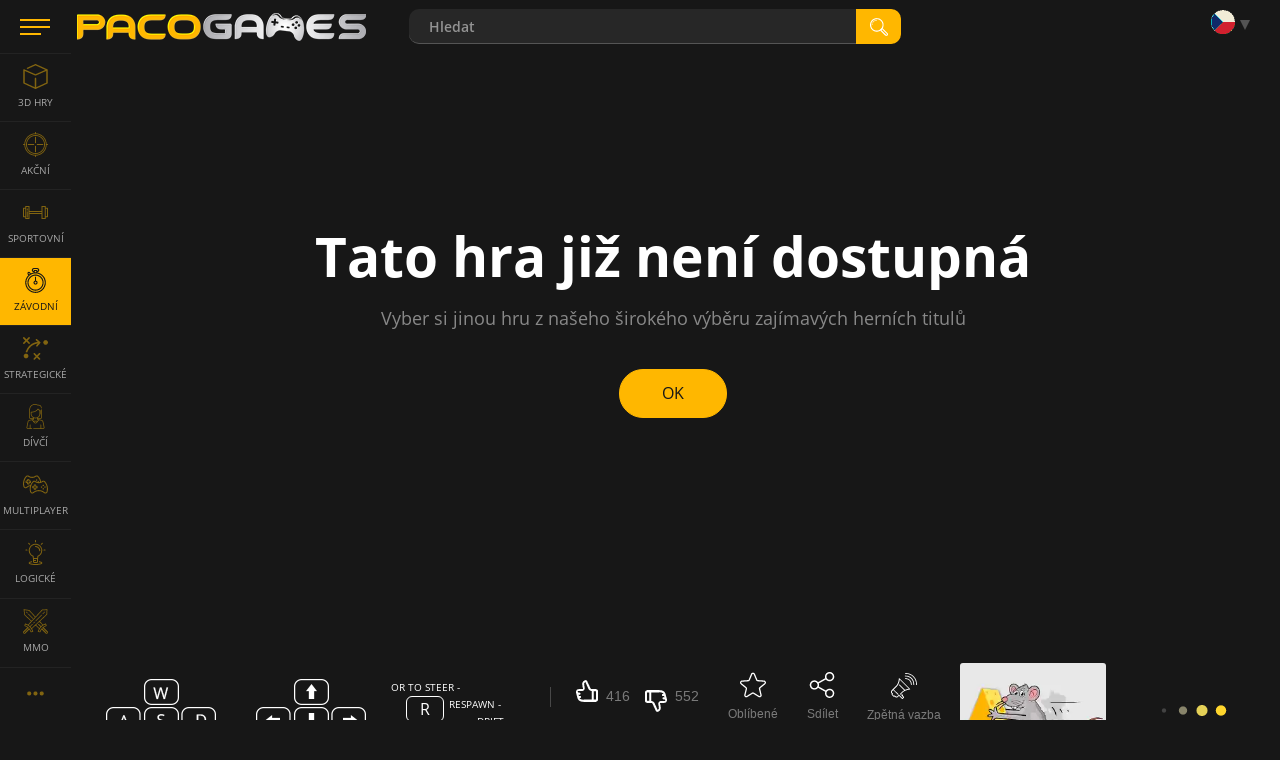

--- FILE ---
content_type: text/html; charset=utf-8
request_url: https://www.pacogames.com/zavodni-hry/xpro-rally--refueled?m=1
body_size: 13796
content:
<!DOCTYPE html>
<html lang="cs">
<head>
    <meta charset="utf-8">
    <link rel="preconnect" href="https://api.pacogames.com">
    <link rel="preconnect" href="https://data.pacogames.com">
    <link rel="preconnect" href="https://apis.google.com">
    <link rel="preconnect" href="https://www.google-analytics.com">
    <link rel="preconnect" href="https://auth.gamearter.com">
    <link rel="dns-prefetch" href="https://www.gamearter.com">
    <link rel="dns-prefetch" href="https://ssl.pacogames.com">
    <meta id="viewporttag" name="viewport" content="width=device-width,initial-scale=1,minimum-scale=1,maximum-scale=1,user-scalable=0">

    <meta name="msvalidate.01" content="631F69067E743B353806515012A4C12A">
    <meta name="google-signin-client_id" content="384113036854-nrk22ob5r5hrd6kuo7nfsi39nqp3odc1.apps.googleusercontent.com">
    <meta name="theme-color" content="#151515">
    <meta name="twitter:site" content="@pacogamescom">
    <meta name="twitter:card" content="summary_large_image">
    <meta property="fb:app_id" content="292822174230604">
    <meta property="og:type" content="website">
    <meta property="og:url" content="https://www.pacogames.com/zavodni-hry/xpro-rally--refueled?m=1">
    <meta name="robots" content="index, follow">
    

    <meta name="description" property="og:description" content="Race across the canyons of Arizona, forests of England and snow covered tracks of Norway ! Race with 3 different cars, each suited for a different environment.">

    <title>XPro Rally : Refueled | Hraj zdarma na PacoGames.com!</title>
    <meta property="og:title" content="XPro Rally : Refueled | Hraj zdarma na PacoGames.com!">




    
    
    <link rel="shortcut icon" type="image/png" href="/favicon.ico">
    <link rel="apple-touch-icon" sizes="144x144" href="/img/fav144.png">
    <meta name="application-name" content="PacoGames.com">
    <meta name="msapplication-square70x70logo" content="/img/ms-sm.jpg">
    <meta name="msapplication-square150x150logo" content="/img/ms-md.jpg">
    <meta name="msapplication-wide310x150logo" content="/img/ms-wd.jpg">
    <meta name="msapplication-square310x310logo" content="/img/ms-lg.jpg">
    <meta name="msapplication-TileColor" content="#0a1e42">

    <link rel="canonical" href="https://www.pacogames.com/zavodni-hry/xpro-rally--refueled">
        <link rel="alternate" hreflang="ar" href="https://www.pacogames.com/لعبة-درايفر/xpro-rally--refueled">
        <link rel="alternate" hreflang="cs" href="https://www.pacogames.com/zavodni-hry/xpro-rally--refueled">
        <link rel="alternate" hreflang="de" href="https://www.pacogames.com/rennsimulationen/xpro-rally--refueled">
        <link rel="alternate" hreflang="en" href="https://www.pacogames.com/driving/xpro-rally--refueled">
        <link rel="alternate" hreflang="es" href="https://www.pacogames.com/juegos-de-conduccion/xpro-rally--refueled">
        <link rel="alternate" hreflang="fr" href="https://www.pacogames.com/jeux-de-conduite/xpro-rally--refueled">
        <link rel="alternate" hreflang="pl" href="https://www.pacogames.com/gry-auta/xpro-rally--refueled">
        <link rel="alternate" hreflang="pt" href="https://www.pacogames.com/jogos-de-conducao/xpro-rally--refueled">
        <link rel="alternate" hreflang="ru" href="https://www.pacogames.com/игры-вождение/xpro-rally--refueled">
        <link rel="alternate" hreflang="tr" href="https://www.pacogames.com/surus-oyunlari/xpro-rally--refueled">
    <link rel="alternate" hreflang="x-default" href="https://www.pacogames.com/driving/xpro-rally--refueled">

    <link rel="preload" as="font" type="font/woff2" href="/font/open-sans-v15-latin-ext-regular.woff2" crossorigin="anonymous">
    <link rel="preload" as="font" type="font/woff2" href="/font/open-sans-v15-latin-ext-700.woff2" crossorigin="anonymous">
    <link rel="preload" as="font" type="font/woff2" href="/font/open-sans-v15-latin-ext-600.woff2" crossorigin="anonymous">
    <link rel="preload" as="font" type="font/woff2" href="/font/open-sans-v15-latin-ext-300.woff2" crossorigin="anonymous">
    
    <link rel="stylesheet" type="text/css" href="https://www.pacogames.com/css/general.css?2705" media="screen">
    <link rel="stylesheet" type="text/css" href="https://www.pacogames.com/css/style-game.css?2705" media="screen">
    
    <link rel="manifest" href="https://www.pacogames.com/manifest.json">
    </head>

<body data-cdn="https://data.pacogames.com" data-build="?2705">
    <header class="header">
        <div class="row-main">
            <div class="header__left">
                <button id="m-main__trigger" class="header__hamburger" aria-label="Menu"><span class="icon-svg icon-svg--hamburger"><svg class="icon-svg__svg" xmlns:xlink="http://www.w3.org/1999/xlink"><use xlink:href="/img/icons.svg#icon-hamburger" x="0" y="0" width="100%" height="100%"></use></svg></span></button>
                <a class="header__logo" href="/cs?m=1"><img src="/img/pg295x29.png" alt="PacoGames" width="295" height="29"></a>
            </div>

            <form action="/zavodni-hry/xpro-rally--refueled?m=1" method="post" id="form-search" class="f-search" role="search">
                <div class="f-search__inner">
                    <input type="text" name="q" maxlength="255" size="25" autocomplete="off" class="inp__text" data-link-games="https://api.pacogames.com/search/games/cs" data-link-cats="https://api.pacogames.com/search/cats/cs" data-link-tags="https://api.pacogames.com/search/tags/cs" data-text-games="Hry" data-text-cats="Kategorie" data-text-tags="Tagy" placeholder="Hledat" id="frm-searchForm-q">
                    <button type="submit" class="inp__submit" aria-label="search"><span class="icon-svg icon-svg--searching-tool-outline"><svg class="icon-svg__svg" xmlns:xlink="http://www.w3.org/1999/xlink"><use xlink:href="/img/icons.svg#icon-searching-tool-outline" x="0" y="0" width="100%" height="100%"></use></svg></span></button>
                </div>
            <input type="hidden" name="_do" value="searchForm-submit"><!--[if IE]><input type=IEbug disabled style="display:none"><![endif]-->
</form>


            <div class="header__menu" data-notify="https://www.pacogames.com/ucet/notifikace?m=1" data-profile="https://www.pacogames.com/ucet/nastaveni?m=1">
                <div class="items items--25">
                    <div class="items__item hide unlogged">
                        <div class="gamearter-login-button" data-size="large" data-type="pacogames" data-callback="Auth.pacogames" data-game=""></div>
                    </div>
                    <div class="items__item language">
                        <button class="language__trigger" aria-label="Language"><span class="sprite sprite--cs"></span></button>
                        <ul class="language__list">
                            <li class="language__item">
                                <a class="language__link" href="/لعبة-درايفر/xpro-rally--refueled?m=1"><span class="sprite sprite--ar"></span> العربية</a>
                            </li>
                            <li class="active language__item">
                                <a class="language__link" href="/zavodni-hry/xpro-rally--refueled?m=1"><span class="sprite sprite--cs"></span> česky</a>
                            </li>
                            <li class="language__item">
                                <a class="language__link" href="/rennsimulationen/xpro-rally--refueled?m=1"><span class="sprite sprite--de"></span> deutsch</a>
                            </li>
                            <li class="language__item">
                                <a class="language__link" href="/driving/xpro-rally--refueled?m=1"><span class="sprite sprite--en"></span> english</a>
                            </li>
                            <li class="language__item">
                                <a class="language__link" href="/juegos-de-conduccion/xpro-rally--refueled?m=1"><span class="sprite sprite--es"></span> español</a>
                            </li>
                            <li class="language__item">
                                <a class="language__link" href="/jeux-de-conduite/xpro-rally--refueled?m=1"><span class="sprite sprite--fr"></span> français</a>
                            </li>
                            <li class="language__item">
                                <a class="language__link" href="/gry-auta/xpro-rally--refueled?m=1"><span class="sprite sprite--pl"></span> polski</a>
                            </li>
                            <li class="language__item">
                                <a class="language__link" href="/jogos-de-conducao/xpro-rally--refueled?m=1"><span class="sprite sprite--pt"></span> português</a>
                            </li>
                            <li class="language__item">
                                <a class="language__link" href="/игры-вождение/xpro-rally--refueled?m=1"><span class="sprite sprite--ru"></span> русский</a>
                            </li>
                            <li class="language__item">
                                <a class="language__link" href="/surus-oyunlari/xpro-rally--refueled?m=1"><span class="sprite sprite--tr"></span> türk</a>
                            </li>
                        </ul>
                    </div>
                </div>
            </div>
        </div>
    </header>

    <div class="m-main__hamburger"><button class="header__hamburger" aria-label="Menu"><span class="icon-svg icon-svg--hamburger"><svg class="icon-svg__svg" xmlns:xlink="http://www.w3.org/1999/xlink"><use xlink:href="/img/icons.svg#icon-hamburger" x="0" y="0" width="100%" height="100%"></use></svg></span></button></div>

    <nav id="menu-main" class="m-main"> <ul class="m-main__list"> <li class="m-main__item"> <a href="#" class="m-main__link m-main__link--arrow" id="m-main__trigger-arrow"><span class="icon-svg icon-svg--left-arrow"><svg class="icon-svg__svg" xmlns:xlink="http://www.w3.org/1999/xlink"><use xlink:href="/img/icons.svg#icon-left-arrow" x="0" y="0" width="100%" height="100%"></use></svg></span></a> </li> <li class="m-main__item"> <a title="3D hry" href="/3d-hry?m=1" class="m-main__link"> <span class="icon-svg icon-svg--cube-3d"><svg class="icon-svg__svg" xmlns:xlink="http://www.w3.org/1999/xlink"><use xlink:href="/img/icons.svg#icon-cube-3d" x="0" y="0" width="100%" height="100%"></use></svg></span> <span class="m-main__name">3D Hry</span> </a> </li> <li class="m-main__item"> <a title="Akční hry" href="/akcni-hry?m=1" class="m-main__link"> <span class="icon-svg icon-svg--circular-target"><svg class="icon-svg__svg" xmlns:xlink="http://www.w3.org/1999/xlink"><use xlink:href="/img/icons.svg#icon-circular-target" x="0" y="0" width="100%" height="100%"></use></svg></span> <span class="m-main__name">Akční</span> </a> </li> <li class="m-main__item"> <a title="Sportovní hry" href="/sportovni-hry?m=1" class="m-main__link"> <span class="icon-svg icon-svg--gym"><svg class="icon-svg__svg" xmlns:xlink="http://www.w3.org/1999/xlink"><use xlink:href="/img/icons.svg#icon-gym" x="0" y="0" width="100%" height="100%"></use></svg></span> <span class="m-main__name">Sportovní</span> </a> </li> <li class="m-main__item"> <a title="Závodní hry" href="/zavodni-hry?m=1" class="is-active m-main__link"> <span class="icon-svg icon-svg--time-2"><svg class="icon-svg__svg" xmlns:xlink="http://www.w3.org/1999/xlink"><use xlink:href="/img/icons.svg#icon-time-2" x="0" y="0" width="100%" height="100%"></use></svg></span> <span class="m-main__name">Závodní</span> </a> </li> <li class="m-main__item"> <a title="Strategické hry" href="/strategicke-hry?m=1" class="m-main__link"> <span class="icon-svg icon-svg--strategy"><svg class="icon-svg__svg" xmlns:xlink="http://www.w3.org/1999/xlink"><use xlink:href="/img/icons.svg#icon-strategy" x="0" y="0" width="100%" height="100%"></use></svg></span> <span class="m-main__name">Strategické</span> </a> </li> <li class="m-main__item"> <a title="Hry pro dívky" href="/hry-pro-divky?m=1" class="m-main__link"> <span class="icon-svg icon-svg--people"><svg class="icon-svg__svg" xmlns:xlink="http://www.w3.org/1999/xlink"><use xlink:href="/img/icons.svg#icon-people" x="0" y="0" width="100%" height="100%"></use></svg></span> <span class="m-main__name">Dívčí</span> </a> </li> <li class="m-main__item"> <a title="Multiplayer hry" href="/multiplayer-hry?m=1" class="m-main__link"> <span class="icon-svg icon-svg--multiplayer"><svg class="icon-svg__svg" xmlns:xlink="http://www.w3.org/1999/xlink"><use xlink:href="/img/icons.svg#icon-multiplayer" x="0" y="0" width="100%" height="100%"></use></svg></span> <span class="m-main__name">Multiplayer</span> </a> </li> <li class="m-main__item"> <a title="Logické hry" href="/logicke-hry?m=1" class="m-main__link"> <span class="icon-svg icon-svg--logic-board-games"><svg class="icon-svg__svg" xmlns:xlink="http://www.w3.org/1999/xlink"><use xlink:href="/img/icons.svg#icon-logic-board-games" x="0" y="0" width="100%" height="100%"></use></svg></span> <span class="m-main__name">Logické</span> </a> </li> <li class="m-main__item"> <a title="MMO Hry" href="/mmo-hry?m=1" class="m-main__link"> <span class="icon-svg icon-svg--swords"><svg class="icon-svg__svg" xmlns:xlink="http://www.w3.org/1999/xlink"><use xlink:href="/img/icons.svg#icon-swords" x="0" y="0" width="100%" height="100%"></use></svg></span> <span class="m-main__name">MMO</span> </a> </li> <li class="m-main__item"> <a class="m-main__link m-main__link--arrow" href="/tagy?m=1"><span class="icon-svg icon-svg--left-arrow"><svg class="icon-svg__svg" viewBox="0 0 24 24" xmlns="http://www.w3.org/2000/svg"><g><g><path d="M8,12a2,2,0,1,1-2-2A2,2,0,0,1,8,12Zm10-2a2,2,0,1,0,2,2A2,2,0,0,0,18,10Zm-6,0a2,2,0,1,0,2,2A2,2,0,0,0,12,10Z"></path></g></g></svg></span></a> </li> </ul> </nav>

    <main id="main" class="main"> <div class="mb-100 row-main p-grid" id="gamepage" data-gid="984"> <div class="game-frame"> <div id="game-frame" class="ls center-block"><section role="region" class="b-404"> <p class="b-404__title">Tato hra již není dostupná</p> <p class="b-404__desc">Vyber si jinou hru z našeho širokého výběru zajímavých herních titulů</p> <p class="b-404__btn"><a class="btn btn--default btn--rounded" href="/cs?m=1"><span class="btn__text">OK</span></a></p> </section> </div> <p class="b-above__navigation hide" id="screenmode"> <button class="b-above__icon b-above__icon--rectangle" id="cinemamode" title="cinema"> <span class="icon-svg icon-svg--rectangle"><svg class="icon-svg__svg" xmlns:xlink="http://www.w3.org/1999/xlink"><use xlink:href="/img/icons.svg#icon-rectangle" x="0" y="0" width="100%" height="100%"></use></svg></span> </button> <button class="b-above__icon b-above__icon--fullscreen" id="fullscreen" title="fullscreen"> <span class="icon-svg icon-svg--fullscreen2"><svg class="icon-svg__svg" xmlns:xlink="http://www.w3.org/1999/xlink"><use xlink:href="/img/icons.svg#icon-fullscreen2" x="0" y="0" width="100%" height="100%"></use></svg></span> <span class="icon-svg icon-svg--fullscreen-exit"><svg class="icon-svg__svg" xmlns:xlink="http://www.w3.org/1999/xlink"><use xlink:href="/img/icons.svg#icon-fullscreen-exit" x="0" y="0" width="100%" height="100%"></use></svg></span> </button> </p> </div> <div class="info" id="info"> <div class="info-controls"> <div class="b-above__cell b-above__cell--moves"> <div class="b-above__moves"><div class="b-moves show-all"><p class="b-moves__item b-moves__item--main"><img src="/img/wasd.png" alt="WASD" width="110" height="54"> </p> or <p class="b-moves__item b-moves__item--main"><img src="/img/arrows.png" alt="arrows" width="110" height="54"> </p> to Steer <p class="b-moves__item"><span class="b-moves__key">R</span> </p> - Respawn <p class="b-moves__item"><span class="b-moves__key">Space</span> </p> - Drift while turning <p class="b-moves__item"><span class="b-moves__key">Esc</span> </p> - Pause</div></div> <a class="btn btn--show-more b-above__show-more hide"><span class="btn__text">Ukázat více</span></a> </div> <div class="info-action"> <div class="items items--25 items--mb"> <div class="items__item"> <div id="rating" data-id="984" class="b-thumb b-thumb--empty" style="--rating:43%"> <div class="b-thumb__up"> <button data-vote="up" class="b-thumb__link"> <span class="icon-svg icon-svg--thumb-up"><svg class="icon-svg__svg" xmlns:xlink="http://www.w3.org/1999/xlink"><use xlink:href="/img/icons.svg#icon-thumb-up" x="0" y="0" width="100%" height="100%"></use></svg></span><span class="b-annot__icon-name">416</span></button></div> <div class="b-thumb__down"><button data-vote="down" class="b-thumb__link"><span class="icon-svg icon-svg--thumb-down"><svg class="icon-svg__svg" xmlns:xlink="http://www.w3.org/1999/xlink"><use xlink:href="/img/icons.svg#icon-thumb-down" x="0" y="0" width="100%" height="100%"></use></svg></span><span class="b-annot__icon-name">552</span></button></div> </div> </div> <button class="items__item item_actionbtn b-annot__icon" id="fvrt" data-id="984"><span class="item-icon--26"><span class="icon-svg icon-svg--star"><svg class="icon-svg__svg" xmlns:xlink="http://www.w3.org/1999/xlink"><use xlink:href="/img/icons.svg#icon-star" x="0" y="0" width="100%" height="100%"></use></svg></span></span><span class="b-annot__icon-name">Oblíbené</span></button> <button class="items__item item_actionbtn b-annot__icon" title="Sdílet"><span class="item-icon--26"><span id="share" class="icon-svg icon-svg--share"><svg class="icon-svg__svg" xmlns:xlink="http://www.w3.org/1999/xlink"><use xlink:href="/img/icons.svg#icon-share" x="0" y="0" width="100%" height="100%"></use></svg></span></span><span class="b-annot__icon-name">Sdílet</span></button> <button class="items__item item_actionbtn b-annot__icon" data-src="/report/feedback/984/cs?m=1" data-fancybox data-type="ajax" title="Zpětná vazba"><span class="item-icon--26"><span class="icon-svg icon-svg--megaphone"><svg class="icon-svg__svg" xmlns:xlink="http://www.w3.org/1999/xlink"><use xlink:href="/img/icons.svg#icon-megaphone" x="0" y="0" width="100%" height="100%"></use></svg></span></span><span class="b-annot__icon-name">Zpětná vazba</span></button> </div> </div> </div> <div class="d-grid"> <div> <div class="info-header"> <div class="title"> <h1 class="b-annot__title">XPro Rally : Refueled</h1> <div class="m-breadcrumbs"> <ul class="m-breadcrumbs__list" itemscope itemtype="http://schema.org/BreadcrumbList"> <li itemprop="itemListElement" itemscope itemtype="http://schema.org/ListItem" class="m-breadcrumbs__item"> <a class="m-breadcrumbs__link" href="/cs?m=1"><span itemprop="name">Hry</span></a> <meta itemprop="item" content="https://www.pacogames.com/cs?m=1"> <meta itemprop="position" content="1"> </li> <li itemprop="itemListElement" itemscope itemtype="http://schema.org/ListItem" class="m-breadcrumbs__item"> <a class="m-breadcrumbs__link" href="/zavodni-hry?m=1"><span itemprop="name">Závodní</span></a> <meta itemprop="item" content="https://www.pacogames.com/zavodni-hry?m=1"> <meta itemprop="position" content="2"> </li> <li itemprop="itemListElement" itemscope itemtype="http://schema.org/ListItem" class="m-breadcrumbs__item"> <span itemprop="name">XPro Rally : Refueled</span> <meta itemprop="item" content="https://www.pacogames.com/zavodni-hry/xpro-rally--refueled?m=1"> <meta itemprop="position" content="3"> <meta itemprop="image" content="XprorallyRefueled.jpg"> </li> </ul> </div> </div> </div> <div class="b-annot__text"> <div id="gameinfo"> <p>Race across the canyons of Arizona, forests of England and snow covered tracks of Norway ! Race with 3 different cars, each suited for a different environment.</p> <p>Zveřejněno dne Jul 6, 2012</p> </div> <div class="b-annot__info"> <p class="items items--8"> <span class="b-annot__stats items__item">76 787 spuštění</span> <span class="items__item vhide vhide-print-show">Tagy:</span> <a class="tag tag--yellow items__item" href="/zavodni-hry?m=1">Závodní</a> <a class="tag tag--yellow items__item" href="/3d-hry?m=1">3D Hry</a> <a class="tag tag--grey items__item" href="/auta-hry?m=1">Auta hry</a> <a class="tag tag--grey items__item" href="/klavesnicove-hry?m=1">Klávesnice</a> <a class="tag tag--grey items__item" href="/jizdni-hry?m=1">Závodní hry</a> <a class="tag tag--grey items__item" href="/unity-3d-hry?m=1">Unity 3D</a> </p> </div> </div> </div> <div id="gp_ds" class="info-side lazy-ad" data-dd="m"></div> </div>  <p class="text-center mt-25" style="background:#7777770f;padding:15px;" data-link="/ucet/pratele?m=1" id="snippet--adFree"><a onclick="document.getElementById('ga-loginbutton-1').contentWindow.postMessage({ trigger:'login'}, 'https://auth.gamearter.com');" style="text-decoration:none;">Pozvi 10 přátel a <strong style="color:#ffb700;font-size:16px;">hraj bez reklam</strong>.</a> </p> <div class="mt-25"> <p class="mb-15" style="padding-left:12px;border-left:3px solid #ffb700">Do you like the game? <strong style="color:#ffb700;cursor:pointer" onclick="document.getElementById('share').click()">Let the world know about it</strong> and get a reward</p> <style type="text/css"> .help-us { display:flex;text-align:center } .help-us a { width:20%; } .help-us a img { width:100%; opacity:0.9;display:block;aspect-ratio:244 / 137 } .help-us a img:hover { opacity:1; } </style> <div class="help-us mb-10"> <a href="/blog/pacogames-without-ads?m=1" target="_blank"> <img loading="lazy" src="https://data.pacogames.com/images/blog/45/gamer.png" alt="Gamer"> <span>Gamer</span> </a> <a href="/blog/offer-for-youtubers-and-streamers?m=1" target="_blank"> <img loading="lazy" src="https://data.pacogames.com/images/blog/45/streamers.png" alt="Streamer"> <span>Streamer</span> </a> <a href="/blog/offer-for-game-developers?m=1" target="_blank"> <img loading="lazy" src="https://data.pacogames.com/images/blog/45/game-developers.png" alt="Game developer"> <span>Game developer</span> </a> <a href="/blog/offer-for-influencers?m=1" target="_blank"> <img loading="lazy" src="https://data.pacogames.com/images/blog/45/influencers.png" alt="Influencer"> <span>Influencer</span> </a> <a href="/blog/offer-for-website-owners?m=1" target="_blank"> <img loading="lazy" src="https://data.pacogames.com/images/blog/45/website-owner.png" alt="Website owner"> <span>Website owner</span> </a> </div> <p style="color:#888;text-align:center;">What kind of person are you? More info at <a href="/blog/cooperation?m=1" target="_blank">cooperation page</a>.</p> </div> <div class="grid grid--40 border-top"> <div id="instructions" class="size--w-12-12 grid__cell mt-40"> <div class="b-media"> <div class="title-main"><h2 class="title-main__name">Sleduj video návod ke hře XPro Rally : Refueled</h2></div> <div id="_pG_tubia" class="lazy-ad" data-c="driving" data-l="en_US"></div> </div> </div> </div> <div id="comments" class="border-top c-comments" data-gid="984" data-pp="5" data-translates='{"_mo":"Další","_ed":"Změnit","_de":"Smazat","_re":"Odpovedět","_fi":"Sleduj tento příspěvek","_fo":"Prestaň sledovat tento příspěvek","_rs":"Nahlásit jako SPAM","_sm":"Ukázat všechny komentáře (%s%)","_sa":"Ukázat všechny %s% komentáře","_ha":"Skrýt komentáře","_an":"anonymous"}' data-phrases='{ "prm":"Confirm", "pbd":"Are you sure you want to delete this comment?", "pbdn":"NO, cancel", "pbdy":"OK, delete", "pbc":"Are you sure you want to cancel the comment form?", "pbcn":"No, continue", "pbcy":"Yes, cancel", "errt":"Oops, something is wrong… ☹", "err":"Sorry, something went wrong and your request can not be processed.&lt;br&gt;Stay calm and try it later.", "aadd":"This message has already been added!", "unlg":"You are not logged in.", "unkn":"Unrecognized or unpublished game", "more":"Show more" }'> <div class="c-comments__head"> <h2 class="c-comments__title h3">Přidej komentář ke hře XPro Rally : Refueled</h2> <div class="c-comments__notice b-notice hide"> <p class="b-notice__text">Pro přidání komentáře musíš být přihlášen/a</p> <p class="b-notice__navigation"> <button class="btn btn--rectangle btn--sm" id="btn-login-fancybox" onclick="document.getElementById('ga-loginbutton-1').contentWindow.postMessage({ trigger:'login'}, 'https://auth.gamearter.com');"><span class="btn__text">Přihlásit se</span></button> <button class="btn btn--rectangle btn--sm hide" id="btn-login-gameplayer"><span class="btn__text">Přihlásit se</span></button> </p> </div> </div> <form method="post" id="frm-comments-form" class="c-comments__form f-single"> <div class="f-single__wrap"> <p class="f-single__avatar"> <span class="avatar avatar--nobdr avatar--author"> <img src="[data-uri]" alt="Profile picture" height="55" width="55"> <svg class="icon-svg__svg" xmlns:xlink="http://www.w3.org/1999/xlink"><use xlink:href="/img/icons.svg#icon-forum-user" x="0" y="0" width="100%" height="100%"></use></svg> </span> </p> <p class="f-single__inp inp"><label for="frm-comments-form-comment" class="inp__label vhide"></label><span class="inp__fix"><textarea name="comment" cols="40" rows="4" class="f-single__text inp__text" data-lang='[{"recent":{"title":"Nedávné"},"smileys_people":{"title":"Emotikony"},"animals_nature":{"title":"Zvířata &amp; příroda"},"food_drink":{"title":"Jídlo &amp; pití"},"activity":{"title":"Aktivity"},"travel_places":{"title":"Cestování"},"objects":{"title":"Objekty"},"symbols":{"title":"Symboly"},"flags":{"title":"Vlajky"}}]' id="frm-comments-form-comment" required data-nette-rules='[{"op":":filled","msg":"Toto pole musí být vyplněno!"},{"op":":minLength","msg":"Vložená zpráva je příliš krátká!","arg":5}]'></textarea></span></p> <p class="f-single__inp inp"></p> <p class="f-single__navigation"> <strong class="alert alert--error alert--inline hide" id="main-comment-alert"></strong> <button type="submit" class="btn btn--rectangle btn--sm"><span class="btn__text">Poslat</span></button> </p> </div> <p class="c-comments__legend"><strong>*tučně*</strong>&nbsp;&nbsp;<em>_kurzívou_</em>&nbsp;&nbsp;~&thinsp;<s>přeškrtnout</s>&thinsp;~</p> <input type="hidden" name="_do" value="comments-form-submit"><!--[if IE]><input type=IEbug disabled style="display:none"><![endif]--> </form> <div class="c-comments__sort"> <p class="b-comment__sort-note">Pořadí komentářů:</p> <div class="b-comment__sort"> <p class="b-comment__sort-selected" data-r="Nejlepší komentáře" data-d="Od nejnovějšího">Nejlepší komentáře</p> <ul class="b-comment__sort-list"> <li data-sort="r" class="b-comment__sort-item"><a data-sort="r" class="b-comment__sort-link">Nejlepší komentáře</a></li> <li data-sort="d" class="hide b-comment__sort-item"><a data-sort="d" class="b-comment__sort-link">Od nejnovějšího</a></li> </ul> </div> </div> <ul id="comments-items" class="c-comments__list"></ul> <p id="comments-nav" class="c-comments__navigation"><button href="javascript:;" rel="nofollow" class="btn btn--roll btn--w-375"><span class="btn__text">Load comments</span></button></p> <form method="post" id="frm-comments-replyForm" class="c-comments__form f-single replyform hide"> <div class="f-single__wrap"> <p class="f-single__avatar"> <span class="avatar avatar--nobdr"> <img src="[data-uri]" alt="Profile picture" height="55" width="55"> <svg class="icon-svg__svg" xmlns:xlink="http://www.w3.org/1999/xlink"><use xlink:href="/img/icons.svg#icon-forum-user" x="0" y="0" width="100%" height="100%"></use></svg> </span> </p> <p class="f-single__inp inp"><label for="frm-comments-replyForm-comment" class="inp__label vhide"></label><span class="inp__fix"><textarea name="comment" cols="40" rows="4" class="f-single__text inp__text" data-lang='[{"recent":{"title":"Nedávné"},"smileys_people":{"title":"Emotikony"},"animals_nature":{"title":"Zvířata &amp; příroda"},"food_drink":{"title":"Jídlo &amp; pití"},"activity":{"title":"Aktivity"},"travel_places":{"title":"Cestování"},"objects":{"title":"Objekty"},"symbols":{"title":"Symboly"},"flags":{"title":"Vlajky"}}]' id="frm-comments-replyForm-comment" required data-nette-rules='[{"op":":filled","msg":"Toto pole musí být vyplněno!"},{"op":":minLength","msg":"Vložená zpráva je příliš krátká!","arg":5}]'></textarea></span></p> <p class="f-single__inp inp"></p> <p class="f-single__navigation"> <strong class="alert alert--error alert--inline hide"></strong> <button type="button" class="btn btn--rectangle btn--sm btn--dark cancel"><span class="btn__text">Zrušit</span></button> <button type="submit" class="btn btn--rectangle btn--sm"><span class="btn__text">Poslat</span></button> </p> </div> <p class="c-comments__legend"><strong>*tučně*</strong>&nbsp;&nbsp;<em>_kurzívou_</em>&nbsp;&nbsp;~&thinsp;<s>přeškrtnout</s>&thinsp;~</p> <input type="hidden" name="id" value=""><input type="hidden" name="comment_id" value=""><input type="hidden" name="snippet" value=""><input type="hidden" name="_do" value="comments-replyForm-submit"><!--[if IE]><input type=IEbug disabled style="display:none"><![endif]--> </form> </div> <div id="gp_wb" class="lazy-ad mb-20 h600" data-dd="m"></div> </div> <div class="panel"> <div class="gs gs-gp"> <a href="/akcni-hry/tamingio?m=1" target="_self" class="p1 far itm media-video " data-vnm="tamingio"><h3 dir="ltr" class="c-products__title">Taming.io</h3><div class="c-products__image"><img src="https://data.pacogames.com/images/webp/350x263/tamingio-1.jpg.webp" alt="Taming.io"></div><div class="r-ting" style="width:90%"></div><span class="r-ting__value">90%</span></a><a href="/logicke-hry/lipuzz?m=1" target="_self" class="p2 far itm media-video " data-vnm="lipuzz"><h3 dir="ltr" class="c-products__title">Lipuzz</h3><div class="c-products__image"><img src="https://data.pacogames.com/images/webp/350x263/lipuzz-1.jpg.webp" alt="Lipuzz"></div><div class="r-ting" style="width:82%"></div><span class="r-ting__value">82%</span></a><a href="/logicke-hry/jet-micky?m=1" target="_self" class="itm media-video " data-vnm="jet-micky"><h3 dir="ltr" class="c-products__title">Jet Micky</h3><div class="c-products__image"><img src="https://data.pacogames.com/images/webp/230x172/jet-micky-1.jpg.webp" alt="Jet Micky"></div><div class="r-ting" style="width:81%"></div><span class="r-ting__value">81%</span></a><a href="/logicke-hry/mahjong-connect-classic?m=1" target="_self" class="itm media-video " data-vnm="mahjong-connect-classic"><h3 dir="ltr" class="c-products__title">Mahjong Connect Classic</h3><div class="c-products__image"><img src="https://data.pacogames.com/images/webp/230x172/mahjong-connect-classic-1.jpg.webp" alt="Mahjong Connect Classic"></div><div class="r-ting" style="width:68%"></div><span class="r-ting__value">68%</span></a><a href="/sportovni-hry/basketball?m=1" target="_self" class="itm media-video " data-vnm="basketball"><h3 dir="ltr" class="c-products__title">Basketball</h3><div class="c-products__image"><img src="https://data.pacogames.com/images/webp/230x172/basketball.jpg.webp" alt="Basketball"></div><div class="r-ting" style="width:70%"></div><span class="r-ting__value">70%</span></a><a href="/akcni-hry/stickman-maverick-bad-boys-killer?m=1" target="_self" class="itm media-video " data-vnm="stickman-maverick-bad-boys-killer"><h3 dir="ltr" class="c-products__title">Stickman Maverick: Bad Boys Killer</h3><div class="c-products__image"><img src="https://data.pacogames.com/images/webp/230x172/stickman-maverick-bad-boys-killer.jpg.webp" alt="Stickman Maverick: Bad Boys Killer"></div><div class="r-ting" style="width:85%"></div><span class="r-ting__value">85%</span></a><a href="/logicke-hry/wheely-3?m=1" target="_self" class="itm media-video " data-vnm="wheely3"><h3 dir="ltr" class="c-products__title">Wheely 3</h3><div class="c-products__image"><img src="https://data.pacogames.com/images/webp/230x172/wheely-3.jpg.webp" alt="Wheely 3"></div><div class="r-ting" style="width:63%"></div><span class="r-ting__value">63%</span></a><a href="/logicke-hry/fireboy-and-watergirl-4-crystal-temple?m=1" target="_self" class="itm media-video " data-vnm="fireboy-and-watergirl-4-crystal-temple"><h3 dir="ltr" class="c-products__title">Fireboy and Watergirl 4 Crystal Temple</h3><div class="c-products__image"><img src="https://data.pacogames.com/images/webp/230x172/fireboy-and-watergirl-4-crystal-temple.jpg.webp"loading="lazy" alt="Fireboy and Watergirl 4 Crystal Temple"></div><div class="r-ting" style="width:78%"></div><span class="r-ting__value">78%</span></a><a href="/zavodni-hry/racing-monster-trucks?m=1" target="_self" class="itm media-video " data-vnm="racing-monster-trucks"><h3 dir="ltr" class="c-products__title">Racing Monster Trucks</h3><div class="c-products__image"><img src="https://data.pacogames.com/images/webp/230x172/racing-monster-trucks-4.jpg.webp"loading="lazy" alt="Racing Monster Trucks"></div><div class="r-ting" style="width:79%"></div><span class="r-ting__value">79%</span></a><a href="/nenarocne/war-machine?m=1" target="_self" class="itm media-video " data-vnm="war-machine"><h3 dir="ltr" class="c-products__title">War Machine</h3><div class="c-products__image"><img src="https://data.pacogames.com/images/webp/230x172/war-machine.jpg.webp"loading="lazy" alt="War Machine"></div><div class="r-ting" style="width:86%"></div><span class="r-ting__value">86%</span></a><a href="/zavodni-hry/fluid-dynamics-interplanetary-postal-service?m=1" target="_self" class="itm media-video " data-vnm="fluid-dynamics-interplanetary-postal-service"><h3 dir="ltr" class="c-products__title">Fluid dynamics | Interplanetary Postal Service</h3><div class="c-products__image"><img src="https://data.pacogames.com/images/webp/230x172/fluid-dynamics-interplanetary-postal-service.jpg.webp"loading="lazy" alt="Fluid dynamics | Interplanetary Postal Service"></div><div class="r-ting" style="width:45%"></div><span class="r-ting__value">45%</span></a><a href="/zavodni-hry/express-truck?m=1" target="_self" class="itm media-video " data-vnm="express-truck"><h3 dir="ltr" class="c-products__title">Express Truck</h3><div class="c-products__image"><img src="https://data.pacogames.com/images/webp/230x172/express-truck.jpg.webp"loading="lazy" alt="Express Truck"></div><div class="r-ting" style="width:70%"></div><span class="r-ting__value">70%</span></a><a href="/zavodni-hry/hard-wheels?m=1" target="_self" class="itm media-video " data-vnm="hard-wheels"><h3 dir="ltr" class="c-products__title">Hard Wheels</h3><div class="c-products__image"><img src="https://data.pacogames.com/images/webp/230x172/hard-wheels.jpg.webp"loading="lazy" alt="Hard Wheels"></div><div class="r-ting" style="width:79%"></div><span class="r-ting__value">79%</span></a><a href="/zavodni-hry/x-trial-racing-mountain-adventure?m=1" target="_self" class="itm media-video " data-vnm="x-trial-racing-mountain-adventure"><h3 dir="ltr" class="c-products__title">X-trial Racing: Mountain Adventure</h3><div class="c-products__image"><img src="https://data.pacogames.com/images/webp/230x172/x-trial-racing-mountain-adventure.jpg.webp"loading="lazy" alt="X-trial Racing: Mountain Adventure"></div><div class="r-ting" style="width:61%"></div><span class="r-ting__value">61%</span></a><a href="/zavodni-hry/grave-driving?m=1" target="_self" class="itm media-video " data-vnm="grave-driving"><h3 dir="ltr" class="c-products__title">Grave Driving</h3><div class="c-products__image"><img src="https://data.pacogames.com/images/webp/230x172/grave-driving.jpg.webp"loading="lazy" alt="Grave Driving"></div><div class="r-ting" style="width:76%"></div><span class="r-ting__value">76%</span></a><a href="/zavodni-hry/drift-rally-champion?m=1" target="_self" class="itm media-video " data-vnm="drift-rally-champion"><h3 dir="ltr" class="c-products__title">Drift Rally Champion</h3><div class="c-products__image"><img src="https://data.pacogames.com/images/webp/230x172/drift-rally-champion.jpg.webp"loading="lazy" alt="Drift Rally Champion"></div><div class="r-ting" style="width:54%"></div><span class="r-ting__value">54%</span></a><a href="/zavodni-hry/highway-rider-extreme?m=1" target="_self" class="itm media-video " data-vnm="highway-rider-extreme"><h3 dir="ltr" class="c-products__title">Highway Rider Extreme</h3><div class="c-products__image"><img src="https://data.pacogames.com/images/webp/230x172/highway-rider-extreme.jpg.webp"loading="lazy" alt="Highway Rider Extreme"></div><div class="r-ting" style="width:70%"></div><span class="r-ting__value">70%</span></a><a href="/zavodni-hry/drift-cup-racing?m=1" target="_self" class="itm media-video " data-vnm="drift-cup-racing"><h3 dir="ltr" class="c-products__title">Drift Cup Racing</h3><div class="c-products__image"><img src="https://data.pacogames.com/images/webp/230x172/drift-cup-racing.jpg.webp"loading="lazy" alt="Drift Cup Racing"></div><div class="r-ting" style="width:57%"></div><span class="r-ting__value">57%</span></a><a href="/zavodni-hry/drink-drive-survive?m=1" target="_self" class="itm media-video " data-vnm="drink-drive-survive"><h3 dir="ltr" class="c-products__title">Drink Drive Survive</h3><div class="c-products__image"><img src="https://data.pacogames.com/images/webp/230x172/drink-drive-survive-1.jpg.webp"loading="lazy" alt="Drink Drive Survive"></div><div class="r-ting" style="width:88%"></div><span class="r-ting__value">88%</span></a><a href="/zavodni-hry/neon-race?m=1" target="_self" class="itm media-video " data-vnm="neon-race"><h3 dir="ltr" class="c-products__title">Neon Race</h3><div class="c-products__image"><img src="https://data.pacogames.com/images/webp/230x172/neon-race.jpg.webp"loading="lazy" alt="Neon Race"></div><div class="r-ting" style="width:72%"></div><span class="r-ting__value">72%</span></a><a href="/zavodni-hry/moto-x3m-pool-party?m=1" target="_self" class="itm media-video " data-vnm="moto-x3m-pool-party"><h3 dir="ltr" class="c-products__title">Moto X3M Pool Party</h3><div class="c-products__image"><img src="https://data.pacogames.com/images/webp/230x172/moto-x3m-pool-party.jpg.webp"loading="lazy" alt="Moto X3M Pool Party"></div><div class="r-ting" style="width:84%"></div><span class="r-ting__value">84%</span></a><a href="/zavodni-hry/skull-racer?m=1" target="_self" class="itm media-video " data-vnm="skull-racer"><h3 dir="ltr" class="c-products__title">Skull Racer</h3><div class="c-products__image"><img src="https://data.pacogames.com/images/webp/230x172/skull-racer.jpg.webp"loading="lazy" alt="Skull Racer"></div><div class="r-ting" style="width:81%"></div><span class="r-ting__value">81%</span></a><a href="/zavodni-hry/jeep-wheelie?m=1" target="_self" class="itm media-video " data-vnm="jeep-wheelie"><h3 dir="ltr" class="c-products__title">Jeep Wheelie</h3><div class="c-products__image"><img src="https://data.pacogames.com/images/webp/230x172/jeep-wheelie-1.jpg.webp"loading="lazy" alt="Jeep Wheelie"></div><div class="r-ting" style="width:61%"></div><span class="r-ting__value">61%</span></a><a href="/zavodni-hry/buddy-halloween-adventure?m=1" target="_self" class="itm media-video " data-vnm="buddy-halloween-adventure"><h3 dir="ltr" class="c-products__title">Buddy Halloween Adventure</h3><div class="c-products__image"><img src="https://data.pacogames.com/images/webp/230x172/buddy-halloween-adventure-1.jpg.webp"loading="lazy" alt="Buddy Halloween Adventure"></div><div class="r-ting" style="width:82%"></div><span class="r-ting__value">82%</span></a><a href="/zavodni-hry/protect-the-car?m=1" target="_self" class="itm media-video " data-vnm="protect-the-car"><h3 dir="ltr" class="c-products__title">Protect the Car</h3><div class="c-products__image"><img src="https://data.pacogames.com/images/webp/230x172/protect-the-car.jpg.webp"loading="lazy" alt="Protect the Car"></div><div class="r-ting" style="width:60%"></div><span class="r-ting__value">60%</span></a> <div id="gp_st" class="a1 lazy-ad" data-dd="m"></div> <div class="a2"> <div id='gp_nt' class="lazy-ad" data-dd="m"></div> </div> </div> </div> </div> <script>var gameInfo={id:984,n:"XPro Rally : Refueled",u:'zavodni-hry/xpro-rally--refueled',h:0,g:0,d:null,t:76787,r:43,v:"XproallyRefueledwmv",i:"XprorallyRefueled.jpg",m:0,mi:"fb/",e:"unity"};</script> </main>

    <footer class="footer"> <div class="footer__context"> <div class="row-main row-main--w"> <img loading="lazy" src="/img/pg295x29.png" alt="PacoGames" class="footer__logo-img"> <div class="footer__menu" role="navigation"> <ul class="footer__menu-list"> <li class="footer__menu-item"><a class="footer__link" href="/o-nas?m=1">O nás</a></li> <li class="footer__menu-item"><a class="footer__link" href="/kontakt?m=1">Kontakt</a></li> <li class="footer__menu-item"><a class="footer__link" href="/ochrana-soukromi?m=1">Ochrana soukromí</a></li> <li class="footer__menu-item"><a class="footer__link" href="/podminky-pouziti?m=1">Podmínky použití</a></li> <li class="footer__menu-item"><a class="footer__link" href="/blog/cs?m=1">Blog</a></li> <li class="footer__menu-item"><a class="footer__link" href="/blog/publishing-games-on-pacogames/cs?m=1">Vývoj her</a></li> <li class="footer__menu-item"><a class="footer__link" href="/hry-na-vas-web?m=1">Hry na vašich stránkách</a></li> </ul> <p>©&#8239;2012&#8239;-&#8239;2023 Pacogames.com Všechna práva vyhrazena</p> </div> </div> </div> </footer>

<script>var translates={plays:"spuštění",update:"Update",grt:"Využití GRT tokenu",online_user:"Uživatel",online_users:"Uživatelů"};</script>
<script src="https://www.pacogames.com/js/appGeneral.js?2705"></script>

<script>
window.googlefc = window.googlefc || {};
(function(){
'use strict';var g=function(a){var b=0;return function(){return b<a.length?{done:!1,value:a[b++]}:{done:!0}}},l=this||self,m=/^[\w+/_-]+[=]{0,2}$/,p=null,q=function(){},r=function(a){var b=typeof a;if("object"==b)if(a){if(a instanceof Array)return"array";if(a instanceof Object)return b;var c=Object.prototype.toString.call(a);if("[object Window]"==c)return"object";if("[object Array]"==c||"number"==typeof a.length&&"undefined"!=typeof a.splice&&"undefined"!=typeof a.propertyIsEnumerable&&!a.propertyIsEnumerable("splice"))return"array";
if("[object Function]"==c||"undefined"!=typeof a.call&&"undefined"!=typeof a.propertyIsEnumerable&&!a.propertyIsEnumerable("call"))return"function"}else return"null";else if("function"==b&&"undefined"==typeof a.call)return"object";return b},u=function(a,b){function c(){}c.prototype=b.prototype;a.prototype=new c;a.prototype.constructor=a};var v=function(a,b){Object.defineProperty(l,a,{configurable:!1,get:function(){return b},set:q})};var y=function(a,b){this.b=a===w&&b||"";this.a=x},x={},w={};var aa=function(a,b){a.src=b instanceof y&&b.constructor===y&&b.a===x?b.b:"type_error:TrustedResourceUrl";if(null===p)b:{b=l.document;if((b=b.querySelector&&b.querySelector("script[nonce]"))&&(b=b.nonce||b.getAttribute("nonce"))&&m.test(b)){p=b;break b}p=""}b=p;b&&a.setAttribute("nonce",b)};var z=function(){return Math.floor(2147483648*Math.random()).toString(36)+Math.abs(Math.floor(2147483648*Math.random())^+new Date).toString(36)};var A=function(a,b){b=String(b);"application/xhtml+xml"===a.contentType&&(b=b.toLowerCase());return a.createElement(b)},B=function(a){this.a=a||l.document||document};B.prototype.appendChild=function(a,b){a.appendChild(b)};var C=function(a,b,c,d,e,f){try{var k=a.a,h=A(a.a,"SCRIPT");h.async=!0;aa(h,b);k.head.appendChild(h);h.addEventListener("load",function(){e();d&&k.head.removeChild(h)});h.addEventListener("error",function(){0<c?C(a,b,c-1,d,e,f):(d&&k.head.removeChild(h),f())})}catch(n){f()}};var ba=l.atob("aHR0cHM6Ly93d3cuZ3N0YXRpYy5jb20vaW1hZ2VzL2ljb25zL21hdGVyaWFsL3N5c3RlbS8xeC93YXJuaW5nX2FtYmVyXzI0ZHAucG5n"),ca=l.atob("WW91IGFyZSBzZWVpbmcgdGhpcyBtZXNzYWdlIGJlY2F1c2UgYWQgb3Igc2NyaXB0IGJsb2NraW5nIHNvZnR3YXJlIGlzIGludGVyZmVyaW5nIHdpdGggdGhpcyBwYWdlLg=="),da=l.atob("RGlzYWJsZSBhbnkgYWQgb3Igc2NyaXB0IGJsb2NraW5nIHNvZnR3YXJlLCB0aGVuIHJlbG9hZCB0aGlzIHBhZ2Uu"),ea=function(a,b,c){this.b=a;this.f=new B(this.b);this.a=null;this.c=[];this.g=!1;this.i=b;this.h=c},F=function(a){if(a.b.body&&!a.g){var b=
function(){D(a);l.setTimeout(function(){return E(a,3)},50)};C(a.f,a.i,2,!0,function(){l[a.h]||b()},b);a.g=!0}},D=function(a){for(var b=G(1,5),c=0;c<b;c++){var d=H(a);a.b.body.appendChild(d);a.c.push(d)}b=H(a);b.style.bottom="0";b.style.left="0";b.style.position="fixed";b.style.width=G(100,110).toString()+"%";b.style.zIndex=G(2147483544,2147483644).toString();b.style["background-color"]=I(249,259,242,252,219,229);b.style["box-shadow"]="0 0 12px #888";b.style.color=I(0,10,0,10,0,10);b.style.display=
"flex";b.style["justify-content"]="center";b.style["font-family"]="Roboto, Arial";c=H(a);c.style.width=G(80,85).toString()+"%";c.style.maxWidth=G(750,775).toString()+"px";c.style.margin="24px";c.style.display="flex";c.style["align-items"]="flex-start";c.style["justify-content"]="center";d=A(a.f.a,"IMG");d.className=z();d.src=ba;d.style.height="24px";d.style.width="24px";d.style["padding-right"]="16px";var e=H(a),f=H(a);f.style["font-weight"]="bold";f.textContent=ca;var k=H(a);k.textContent=da;J(a,
e,f);J(a,e,k);J(a,c,d);J(a,c,e);J(a,b,c);a.a=b;a.b.body.appendChild(a.a);b=G(1,5);for(c=0;c<b;c++)d=H(a),a.b.body.appendChild(d),a.c.push(d)},J=function(a,b,c){for(var d=G(1,5),e=0;e<d;e++){var f=H(a);b.appendChild(f)}b.appendChild(c);c=G(1,5);for(d=0;d<c;d++)e=H(a),b.appendChild(e)},G=function(a,b){return Math.floor(a+Math.random()*(b-a))},I=function(a,b,c,d,e,f){return"rgb("+G(Math.max(a,0),Math.min(b,255)).toString()+","+G(Math.max(c,0),Math.min(d,255)).toString()+","+G(Math.max(e,0),Math.min(f,
255)).toString()+")"},H=function(a){a=A(a.f.a,"DIV");a.className=z();return a},E=function(a,b){0>=b||null!=a.a&&0!=a.a.offsetHeight&&0!=a.a.offsetWidth||(fa(a),D(a),l.setTimeout(function(){return E(a,b-1)},50))},fa=function(a){var b=a.c;var c="undefined"!=typeof Symbol&&Symbol.iterator&&b[Symbol.iterator];b=c?c.call(b):{next:g(b)};for(c=b.next();!c.done;c=b.next())(c=c.value)&&c.parentNode&&c.parentNode.removeChild(c);a.c=[];(b=a.a)&&b.parentNode&&b.parentNode.removeChild(b);a.a=null};var ia=function(a,b,c,d,e){var f=ha(c),k=function(n){n.appendChild(f);l.setTimeout(function(){f?(0!==f.offsetHeight&&0!==f.offsetWidth?b():a(),f.parentNode&&f.parentNode.removeChild(f)):a()},d)},h=function(n){document.body?k(document.body):0<n?l.setTimeout(function(){h(n-1)},e):b()};h(3)},ha=function(a){var b=document.createElement("div");b.className=a;b.style.width="1px";b.style.height="1px";b.style.position="absolute";b.style.left="-10000px";b.style.top="-10000px";b.style.zIndex="-10000";return b};var K={},L=null;var M=function(){},N="function"==typeof Uint8Array,O=function(a,b){a.b=null;b||(b=[]);a.j=void 0;a.f=-1;a.a=b;a:{if(b=a.a.length){--b;var c=a.a[b];if(!(null===c||"object"!=typeof c||Array.isArray(c)||N&&c instanceof Uint8Array)){a.g=b-a.f;a.c=c;break a}}a.g=Number.MAX_VALUE}a.i={}},P=[],Q=function(a,b){if(b<a.g){b+=a.f;var c=a.a[b];return c===P?a.a[b]=[]:c}if(a.c)return c=a.c[b],c===P?a.c[b]=[]:c},R=function(a,b,c){a.b||(a.b={});if(!a.b[c]){var d=Q(a,c);d&&(a.b[c]=new b(d))}return a.b[c]};
M.prototype.h=N?function(){var a=Uint8Array.prototype.toJSON;Uint8Array.prototype.toJSON=function(){var b;void 0===b&&(b=0);if(!L){L={};for(var c="ABCDEFGHIJKLMNOPQRSTUVWXYZabcdefghijklmnopqrstuvwxyz0123456789".split(""),d=["+/=","+/","-_=","-_.","-_"],e=0;5>e;e++){var f=c.concat(d[e].split(""));K[e]=f;for(var k=0;k<f.length;k++){var h=f[k];void 0===L[h]&&(L[h]=k)}}}b=K[b];c=[];for(d=0;d<this.length;d+=3){var n=this[d],t=(e=d+1<this.length)?this[d+1]:0;h=(f=d+2<this.length)?this[d+2]:0;k=n>>2;n=(n&
3)<<4|t>>4;t=(t&15)<<2|h>>6;h&=63;f||(h=64,e||(t=64));c.push(b[k],b[n],b[t]||"",b[h]||"")}return c.join("")};try{return JSON.stringify(this.a&&this.a,S)}finally{Uint8Array.prototype.toJSON=a}}:function(){return JSON.stringify(this.a&&this.a,S)};var S=function(a,b){return"number"!==typeof b||!isNaN(b)&&Infinity!==b&&-Infinity!==b?b:String(b)};M.prototype.toString=function(){return this.a.toString()};var T=function(a){O(this,a)};u(T,M);var U=function(a){O(this,a)};u(U,M);var ja=function(a,b){this.c=new B(a);var c=R(b,T,5);c=new y(w,Q(c,4)||"");this.b=new ea(a,c,Q(b,4));this.a=b},ka=function(a,b,c,d){b=new T(b?JSON.parse(b):null);b=new y(w,Q(b,4)||"");C(a.c,b,3,!1,c,function(){ia(function(){F(a.b);d(!1)},function(){d(!0)},Q(a.a,2),Q(a.a,3),Q(a.a,1))})};var la=function(a,b){V(a,"internal_api_load_with_sb",function(c,d,e){ka(b,c,d,e)});V(a,"internal_api_sb",function(){F(b.b)})},V=function(a,b,c){a=l.btoa(a+b);v(a,c)},W=function(a,b,c){for(var d=[],e=2;e<arguments.length;++e)d[e-2]=arguments[e];e=l.btoa(a+b);e=l[e];if("function"==r(e))e.apply(null,d);else throw Error("API not exported.");};var X=function(a){O(this,a)};u(X,M);var Y=function(a){this.h=window;this.a=a;this.b=Q(this.a,1);this.f=R(this.a,T,2);this.g=R(this.a,U,3);this.c=!1};Y.prototype.start=function(){ma();var a=new ja(this.h.document,this.g);la(this.b,a);na(this)};
var ma=function(){var a=function(){if(!l.frames.googlefcPresent)if(document.body){var b=document.createElement("iframe");b.style.display="none";b.style.width="0px";b.style.height="0px";b.style.border="none";b.style.zIndex="-1000";b.style.left="-1000px";b.style.top="-1000px";b.name="googlefcPresent";document.body.appendChild(b)}else l.setTimeout(a,5)};a()},na=function(a){var b=Date.now();W(a.b,"internal_api_load_with_sb",a.f.h(),function(){var c;var d=a.b,e=l[l.btoa(d+"loader_js")];if(e){e=l.atob(e);
e=parseInt(e,10);d=l.btoa(d+"loader_js").split(".");var f=l;d[0]in f||"undefined"==typeof f.execScript||f.execScript("var "+d[0]);for(;d.length&&(c=d.shift());)d.length?f[c]&&f[c]!==Object.prototype[c]?f=f[c]:f=f[c]={}:f[c]=null;c=Math.abs(b-e);c=1728E5>c?0:c}else c=-1;0!=c&&(W(a.b,"internal_api_sb"),Z(a,Q(a.a,6)))},function(c){Z(a,c?Q(a.a,4):Q(a.a,5))})},Z=function(a,b){a.c||(a.c=!0,a=new l.XMLHttpRequest,a.open("GET",b,!0),a.send())};(function(a,b){l[a]=function(c){for(var d=[],e=0;e<arguments.length;++e)d[e-0]=arguments[e];l[a]=q;b.apply(null,d)}})("__d3lUW8vwsKlB__",function(a){"function"==typeof window.atob&&(a=window.atob(a),a=new X(a?JSON.parse(a):null),(new Y(a)).start())});}).call(this);
window.__d3lUW8vwsKlB__("[base64]");
</script>
<!--[if (gte IE 9) | (!IE)]><!-->
<script async src="https://www.pacogames.com/js/appGame.js?2705"></script>
<!--<![endif]-->

<script async src="https://www.googletagmanager.com/gtag/js?id=G-Q6C0HY536G"></script>
<script>window.dataLayer = window.dataLayer || [];function gtag(){ dataLayer.push(arguments);}gtag('js', new Date());gtag('set','dimension2','x0-45459398');gtag('set','dimension4',984);gtag('set','dimension5','offerdetail');gtag('set','dimension8',"driving");gtag('set','dimension10',(window.UserConsent.preroll)?"1":"0");gtag('require','displayfeatures');gtag('send','pageview');gtag('config', 'G-Q6C0HY536G',{ 'userId':'x0-45459398'});</script>


<script>var googletag=googletag||{};googletag.cmd=googletag.cmd||[];</script>
<style type="text/css">
    .fc-consent-root .fc-header-image { aspect-ratio:5 / 1;width:210px }
    .fc-consent-root .fc-dialog { background-color:#1c1c1c!important }
    .fc-consent-root .fc-dialog .fc-header h1 { color:#fff!important }
    .fc-consent-root .fc-stacks .fc-stack-name, .fc-consent-root .fc-dialog .fc-footer p { color:#a4a4a4!important }
    .fc-consent-root .fc-faq-header .fc-faq-label { color:#a4a4a4!important  }
    .fc-consent-root .fc-button.fc-secondary-button .fc-button-background{ background-color:transparent!important }
    .fc-consent-root .fc-dialog-header { background-color:unset!important }
    div.fc-consent-root { z-index:2147483647!important }
</style>


<script>var google_tag_params={dynx_itemid:984,dynx_pagetype:'offerdetail'};</script>

<script>/* <![CDATA[ */var google_conversion_id=980208407;var google_custom_params=window.google_tag_params;var google_remarketing_only=true;/* ]]> */</script>
<script async src="//www.googleadservices.com/pagead/conversion.js"></script>

<noscript><img height="1" width="1" alt="" src="//googleads.g.doubleclick.net/pagead/viewthroughconversion/980208407/?value=0&amp;guid=ON&amp;script=0"></noscript>
<script type="application/ld+json">[{"@context":"http://schema.org","@type":"Organization","name":"PacoGames","url":"https://www.pacogames.com","logo":"https://www.pacogames.com/img/pg295x29.png","sameAs":["https://www.facebook.com/Pacogamescom","https://twitter.com/pacogamescom", "https://www.youtube.com/user/pacogamescom"]},{"@context": "http://schema.org","@type":"WebSite","url":"https://www.pacogames.com/","potentialAction":{"@type": "SearchAction","target": "https://www.pacogames.com/search?q={search_term_string}","query-input": "required name=search_term_string"}},{"@context":"https://schema.org",
"@type":"WebApplication",
"applicationCategory":"Game",
"applicationSubCategory":"Závodní",
"datePublished": "2012-07-06T22:04:04+0200",

"image":"https://data.pacogames.com/images/230x172/XprorallyRefueled.jpg",
"name":"XPro Rally : Refueled",
"aggregateRating": {
    "@type":"AggregateRating",
    "ratingValue": "2.2",
    "ratingCount": 968,
    "bestRating": 5,
    "worstRating": 1
},
"offers":{
    "@type":"Offer",
    "availability":"http://schema.org/InStock",
    "price":"0",
    "priceCurrency":"USD"
},
"operatingSystem":"Windows, Mac OS, Android, Linux",
"screenshot": "https://data.pacogames.com/images/230x172/XprorallyRefueled.jpg",
"discussionUrl": "https://www.pacogames.com/zavodni-hry/xpro-rally--refueled/comments?m=1",
"commentCount": 0
},

{"@context":"https://schema.org",
"@type":"Game",
"name":"XPro Rally : Refueled",
"description":"Race across the canyons of Arizona, forests of England and snow covered tracks of Norway ! Race with 3 different cars, each suited for a different environment.",
"image": "https://data.pacogames.com/images/230x172/XprorallyRefueled.jpg"
,"aggregateRating": {
    "@type":"AggregateRating",
    "ratingValue": "2.2",
    "ratingCount": 968,
    "bestRating": 5,
    "worstRating": 1}
}]</script>

<samp></samp></body></html>


--- FILE ---
content_type: text/html; charset=utf-8
request_url: https://www.google.com/recaptcha/api2/aframe
body_size: 267
content:
<!DOCTYPE HTML><html><head><meta http-equiv="content-type" content="text/html; charset=UTF-8"></head><body><script nonce="pTsWI5lcqMdnmTZgiBRYVQ">/** Anti-fraud and anti-abuse applications only. See google.com/recaptcha */ try{var clients={'sodar':'https://pagead2.googlesyndication.com/pagead/sodar?'};window.addEventListener("message",function(a){try{if(a.source===window.parent){var b=JSON.parse(a.data);var c=clients[b['id']];if(c){var d=document.createElement('img');d.src=c+b['params']+'&rc='+(localStorage.getItem("rc::a")?sessionStorage.getItem("rc::b"):"");window.document.body.appendChild(d);sessionStorage.setItem("rc::e",parseInt(sessionStorage.getItem("rc::e")||0)+1);localStorage.setItem("rc::h",'1768442025798');}}}catch(b){}});window.parent.postMessage("_grecaptcha_ready", "*");}catch(b){}</script></body></html>

--- FILE ---
content_type: application/javascript; charset=utf-8
request_url: https://fundingchoicesmessages.google.com/f/AGSKWxWXn9Ndpr3wF_A9BR66c0R0siCi1E-QDoHms3bk9ps-7bgV_qTo_dIg1fXyAT0Gwl6RJY2oKaN_4_AliEdkqnnA5WqqhbB7d_6ipwdXy-buqN2fucj0ZO9cEvbBI4Ftl6C7ujKfwoup4jKUdm7o9ryvEt09fXliQ9jyDieQAuHyhgHM2-8xPnGEaRRr/_/skyscraperad./scripts/ad--ads-right./inc_ad_/iframeadsensewrapper.
body_size: -1291
content:
window['faacc828-7a94-4f65-aada-86c0f24c1bc1'] = true;